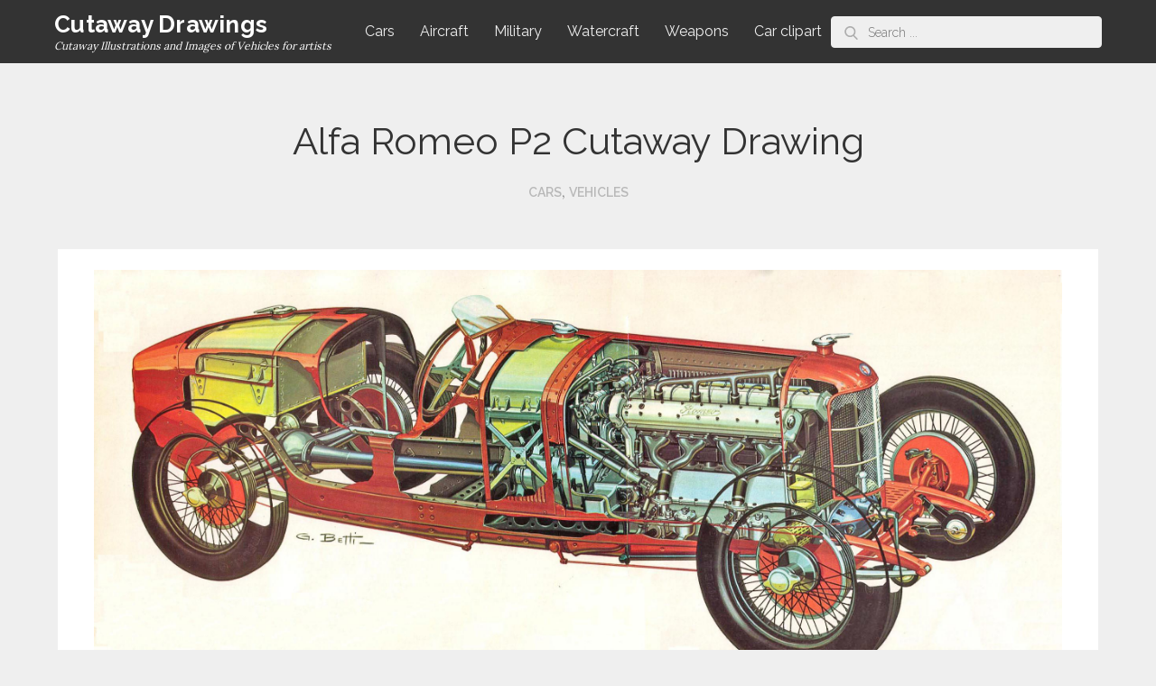

--- FILE ---
content_type: text/html; charset=utf-8
request_url: https://www.google.com/recaptcha/api2/aframe
body_size: 266
content:
<!DOCTYPE HTML><html><head><meta http-equiv="content-type" content="text/html; charset=UTF-8"></head><body><script nonce="bnEdsBqgBWb6WKYuvwDanw">/** Anti-fraud and anti-abuse applications only. See google.com/recaptcha */ try{var clients={'sodar':'https://pagead2.googlesyndication.com/pagead/sodar?'};window.addEventListener("message",function(a){try{if(a.source===window.parent){var b=JSON.parse(a.data);var c=clients[b['id']];if(c){var d=document.createElement('img');d.src=c+b['params']+'&rc='+(localStorage.getItem("rc::a")?sessionStorage.getItem("rc::b"):"");window.document.body.appendChild(d);sessionStorage.setItem("rc::e",parseInt(sessionStorage.getItem("rc::e")||0)+1);localStorage.setItem("rc::h",'1769257148524');}}}catch(b){}});window.parent.postMessage("_grecaptcha_ready", "*");}catch(b){}</script></body></html>